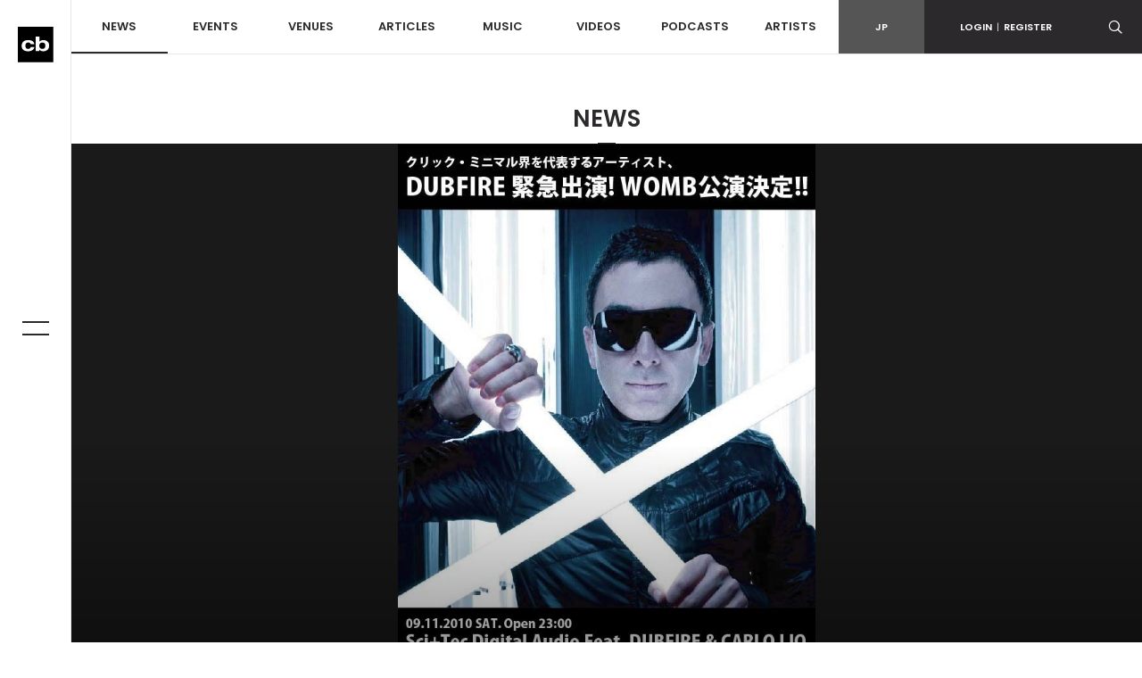

--- FILE ---
content_type: text/html; charset=UTF-8
request_url: https://clubberia.com/ja/news/1716-DUBFIRE-WOMB/
body_size: 9761
content:
<!DOCTYPE html>
<html lang="ja">

    <head prefix="og: http://ogp.me/ns# fb: http://ogp.me/ns/fb# article: http://ogp.me/ns/article#">
<!-- Google tag (gtag.js) -->
<script async src="https://www.googletagmanager.com/gtag/js?id=G-ZJ896ZTJH9"></script>

<script>
  window.dataLayer = window.dataLayer || [];
  function gtag(){dataLayer.push(arguments);}
  gtag('js', new Date());

  gtag('config', 'G-ZJ896ZTJH9');
</script>

        <meta charset="utf-8">
        <meta http-equiv="X-UA-Compatible" content="IE=edge">
        <meta name="viewport" content="width=device-width,initial-scale=1">
        <meta name="keywords" lang="ja" content="クラブ,イベント,パーティ,レイブ,ダンス,ミュージック,DJ,音楽,テクノ,ハウス,トランス,レゲエ,ヒップホップ,R＆B,HIPHOP,CLUB,MUSIC,EVENT,DANCE,RAVE">
        <meta name="description" lang="ja" content="今最も勢いのあるレーベルと言っても過言ではない&quot;SCI+TEC Digital Audio&quot;のパーティーが11日（土）に予定されていたが、レーベルを主宰する&quot;DUBFIRE&quot;が先週末のメタモルフ...">
        <meta name="copyright" content="© clubberia">
        <meta name="format-detection" content="telephone=no">
        <meta property="og:url" content="https://clubberia.com/ja/news/1716-DUBFIRE-WOMB/">
        <meta property="og:type" content="website">
        <meta property="og:title" content="DUBFIREがWOMBに緊急出演決定 | クラベリア">
        <meta property="og:description" content="今最も勢いのあるレーベルと言っても過言ではない"SCI+TEC Digital Audio"のパーティーが11日（土）に予定されていたが、レーベルを主宰する"DUBFIRE"が先週末のメタモルフ...">
        <meta property="og:image" content="https://clubberia.com/image/news/1716/1/1/1716.jpg">
        <meta property="og:locale" content="ja_JP">
        <meta property="fb:app_id" content="108381442539091">
        <meta property="fb:pages" content="111331592223725" />
        <meta property="twitter:card" content="summary_large_image">
        <meta property="twitter:site" content="@clubberia">
        <meta property="twitter:url" content="https://clubberia.com/ja/news/1716-DUBFIRE-WOMB/">
        <meta property="twitter:title" content="DUBFIREがWOMBに緊急出演決定 | クラベリア">
        <meta property="twitter:description" content="今最も勢いのあるレーベルと言っても過言ではない"SCI+TEC Digital Audio"のパーティーが11日（土）に予定されていたが、レーベルを主宰する"DUBFIRE"が先週末のメタモルフ...">
        <meta property="twitter:image" content="https://clubberia.com/image/news/1716/1/1/1716.jpg">
        <title>DUBFIREがWOMBに緊急出演決定 | clubberia クラベリア</title>
        <link rel="shortcut icon" href="/images/common/favicon.ico" />
        <link rel="apple-touch-icon" href="/images/common/apple-touch-icon.png" />
        <link href="https://fonts.googleapis.com/css?family=Poppins:300,400,500,600" rel="stylesheet">
        <link rel="stylesheet" href="/css/style.css?241129">
        <script src="/js/modernizr-custom.js"></script>
        <!-- Generated by Revive Adserver v4.0.2 -->
        <script type='text/javascript' src='https://ad.clubberia.com/www/delivery/spcjs.php?id=1&amp;target=_blank'></script>
                
<script>
(function(i,s,o,g,r,a,m){i['GoogleAnalyticsObject']=r;i[r]=i[r]||function(){
    (i[r].q=i[r].q||[]).push(arguments)},i[r].l=1*new Date();a=s.createElement(o),
    m=s.getElementsByTagName(o)[0];a.async=1;a.src=g;m.parentNode.insertBefore(a,m)
})(window,document,'script','https://www.google-analytics.com/analytics.js','ga');

ga('create', 'UA-1509112-1', 'auto');
ga('send', 'pageview');

</script>
        
<!-- Google Tag Manager -->
<script>(function(w,d,s,l,i){w[l]=w[l]||[];w[l].push({'gtm.start':
new Date().getTime(),event:'gtm.js'});var f=d.getElementsByTagName(s)[0],
j=d.createElement(s),dl=l!='dataLayer'?'&l='+l:'';j.async=true;j.src=
'https://www.googletagmanager.com/gtm.js?id='+i+dl;f.parentNode.insertBefore(j,f);
})(window,document,'script','dataLayer','GTM-KJ9TVHB');</script>
<!-- End Google Tag Manager -->
        
<script async src="//pagead2.googlesyndication.com/pagead/js/adsbygoogle.js"></script>
        <script async type="text/javascript" src="//asset.fwcdn2.com/js/embed-feed.js"></script>
    </head>
    <body id="top">
        
<!-- Google Tag Manager (noscript) -->
<noscript><iframe src="https://www.googletagmanager.com/ns.html?id=GTM-KJ9TVHB"
height="0" width="0" style="display:none;visibility:hidden"></iframe></noscript>
<!-- End Google Tag Manager (noscript) -->

        <div class="c-overlay c-overlay--wrapper"></div>

                <!------------------------- HEADER --------------------------->
        <!-- .header -->
        <header class="l-header">
            <div class="l-header-sp">
                <div class="l-header-sp__logo">
                    <a href="/ja/">
                        <img src="/images/common/logo_mark.svg" alt="clubberia" class="l-header-sp__logo-img" />
                    </a>
                </div>
                <div class="l-header-sp__toggle c-gnav-toggle c-gnav-toggle--sp js-gnavi-toggle-sp is-close">
                    <span class="c-gnav-toggle__bar c-gnav-toggle__bar--first"></span><span class="c-gnav-toggle__bar c-gnav-toggle__bar--second"></span>
                </div>
                <div class="l-header-sp__login">
                    <a href="javascript:void(0)" class="js-login-toggle"><span class="c-icon-login"></span></a>
                </div>
                <div class="l-header-sp__search">
                    <a href="javascript:void(0)" class="js-search-toggle"><span class="c-icon-search"></span></a>
                </div>
            </div>
            <div class="l-header-box">
                <div class="l-header__main">
                    <nav class="l-header-nav">
                        <ul class="l-header-nav__primary">
                            <li class="l-header-nav__item l-header-nav__item--primary"><a href="/ja/news/" class="is-current">NEWS</a></li>
                            <li class="l-header-nav__item l-header-nav__item--primary js-dd-trigger">
                                <a href="/ja/events/">EVENTS</a>
                                <div class="l-header-nav__trigger-sp js-dd-trigger-sp"><span class="c-icon-arrow-down"></span></div>
                                <div class="l-header-dd l-header-dd--nav">
                                    <ul class="l-header-nav__secondary">
                                        <li class="l-header-nav__item--secondary"><a href="/ja/events/pickup/">ピックアップ</a></li>
                                        <li class="l-header-nav__item--secondary"><a href="/ja/events/coupon/">クーポン</a></li>
                                        <li class="l-header-nav__item--secondary"><a href="/ja/events/tickets/">チケット</a></li>
                                        <li class="l-header-nav__item--secondary"><a href="/ja/venues/4964">ライブストリーミング</a></li>
                                    </ul>
                                </div>
                            </li>
                            <li class="l-header-nav__item l-header-nav__item--primary js-dd-trigger">
                                <a href="/ja/venues/">VENUES</a>
                                <div class="l-header-nav__trigger-sp js-dd-trigger-sp"><span class="c-icon-arrow-down"></span></div>
                                <div class="l-header-dd l-header-dd--nav">
                                    <ul class="l-header-nav__secondary">
                                        <li class="l-header-nav__item--secondary"><a href="/ja/venues/">全て</a></li>
                                        <li class="l-header-nav__item--secondary"><a href="/ja/venues/tokyo/">東京</a></li>
                                        <li class="l-header-nav__item--secondary"><a href="/ja/venues/kantou/">関東</a></li>
                                        <li class="l-header-nav__item--secondary"><a href="/ja/venues/kansai/">関西</a></li>
                                        <li class="l-header-nav__item--secondary"><a href="/ja/venues/toukai/">東海</a></li>
                                        <li class="l-header-nav__item--secondary"><a href="/ja/venues/hokkaido/">北海道</a></li>
                                        <li class="l-header-nav__item--secondary"><a href="/ja/venues/touhoku/">東北</a></li>
                                        <li class="l-header-nav__item--secondary"><a href="/ja/venues/koushinetsu/">甲信越</a></li>
                                        <li class="l-header-nav__item--secondary"><a href="/ja/venues/hokuriku/">北陸</a></li>
                                        <li class="l-header-nav__item--secondary"><a href="/ja/venues/chugoku-shikoku/">中国/四国</a></li>
                                        <li class="l-header-nav__item--secondary"><a href="/ja/venues/kyushu/">九州</a></li>
                                        <li class="l-header-nav__item--secondary"><a href="/ja/venues/okinawa/">沖縄</a></li>
                                    </ul>
                                </div>
                            </li>
                            <li class="l-header-nav__item l-header-nav__item--primary js-dd-trigger">
                                <a href="/ja/articles/">ARTICLES</a>
                                <div class="l-header-nav__trigger-sp js-dd-trigger-sp"><span class="c-icon-arrow-down"></span></div>
                                <div class="l-header-dd l-header-dd--nav">
                                    <ul class="l-header-nav__secondary">
                                        <li class="l-header-nav__item--secondary"><a href="/ja/reports/">REPORT</a></li>
                                        <li class="l-header-nav__item--secondary"><a href="/ja/interviews/">INTERVIEW</a></li>
                                        <li class="l-header-nav__item--secondary"><a href="/ja/features/">FEATURE</a></li>
                                        <li class="l-header-nav__item--secondary"><a href="/ja/bloggers/">BLOG</a></li>
                                    </ul>
                                </div>
                            </li>
                            <li class="l-header-nav__item l-header-nav__item--primary"><a href="/ja/musics/">MUSIC</a></li>
                            <li class="l-header-nav__item l-header-nav__item--primary"><a href="/ja/videos/">VIDEOS</a></li>
                            <li class="l-header-nav__item l-header-nav__item--primary"><a href="/ja/podcasts/">PODCASTS</a></li>
                            <li class="l-header-nav__item l-header-nav__item--primary"><a href="/ja/artists/">ARTISTS</a></li>
                        </ul>
                    </nav>
                </div>
                <div class="l-header__sub">
                    <div class="l-header-subnav">
                        <div class="l-header-subnav__item l-header-subnav__item--language is-active"><a href="/ja/">JP</a></div>

                        <div class="l-header-subnav__item l-header-subnav__item--login js-dd-trigger">
                                                    <a href="https://clubberia.com/ja/login/">LOGIN<span class="u-fw-200">|</span>REGISTER</a>
                                                    <div class="l-header-dd l-header-dd--nav">
                                <ul class="l-header-subnav__secondary">
                                                                        <li class="l-header-subnav__item--secondary"><a href="https://clubberia.com/ja/login/">ログイン</a></li>
                                    <li class="l-header-subnav__item--secondary"><a href="https://clubberia.com/ja/register/">新規会員登録</a></li>
                                                                    </ul>
                            </div>
                        </div>
                        <div class="l-header-subnav__item l-header-subnav__item--search">
                            <a href="javascript:void(0)" class="js-search-toggle"><span class="c-icon-search"></span></a>
                        </div>
                        <div class="l-header-subnav__item l-header-subnav__item--playerbtn">
                            <a href="javascript:void(0)" class="js-mplayer-trigger">
                                <div class="c-mplayer-toggle">
                                    <div class="c-mplayer-toggle__bar c-mplayer-toggle__bar--1"></div>
                                    <div class="c-mplayer-toggle__bar c-mplayer-toggle__bar--2"></div>
                                    <div class="c-mplayer-toggle__bar c-mplayer-toggle__bar--3"></div>
                                </div>
                            </a>
                        </div>
                    </div>
                    <div class="l-header__sns">
                        <li class="l-header__sns-item"><a href="https://twitter.com/clubberia" target="_blank"><span class="c-icon-twitter"></span></a></li>
                        <li class="l-header__sns-item"><a href="https://www.facebook.com/clubberia/" target="_blank"><span class="c-icon-facebook"></span></a></li>
                        <li class="l-header__sns-item"><a href="https://www.youtube.com/user/clubberiaTV" target="_blank"><span class="c-icon-youtube"></span></a></li>
                        <li class="l-header__sns-item"><a href="https://www.instagram.com/clubberia_japan/" target="_blank"><span class="c-icon-instagram"></span></a></li>
                    </div>
                </div>
            </div>
            <div class="l-header-search">
                <form action="/ja/search/" method="GET" class="js-search-form" name="default">                    <div class="c-search-form">
                        <div class="c-search-form__box">
                            <input name="keyword" class="c-search-form__input c-search-form__input--l" placeholder="検索ワードを入力" value="" />
                        </div>
                        <div class="c-search-form__button c-search-form__button--l"><span class="c-icon-search"></span>
                            <input type="submit" class="c-search-form__submit c-icon-search" value="">
                        </div>
                    </div>
                </form>            </div>
            <div class="l-header-login">
                <ul>
                                        <li><a href="https://clubberia.com/ja/login/">ログイン</a></li>
                    <li><a href="https://clubberia.com/ja/register/">新規会員登録</a></li>
                                    </ul>
            </div>
        </header>
        <!--/ .header -->
        <!------------------------- /HEADER --------------------------->
                <!------------------------- SIDE BAR --------------------------->
        <div class="l-sidebar">
            <div class="l-sidebar__logo">
                <a href="/ja/">
                    <img src="/images/common/logo_mark.svg" alt="clubberia" class="l-sidenav__logo-img" />
                </a>
            </div>
            <div class="c-gnav-toggle c-gnav-toggle--pc js-gnavi-toggle is-close">
                <span class="c-gnav-toggle__bar c-gnav-toggle__bar--first"></span><span class="c-gnav-toggle__bar c-gnav-toggle__bar--second"></span>
            </div>
        </div>
        <!------------------------- /SIDE BAR --------------------------->
                <!------------------------- GNAV --------------------------->
        <nav class="c-gnav">
            <div class="c-gnav__primary">
                <ul class="c-gnav__inner">
                    <li class="c-gnav__item c-gnav__item--primary"><a href="/ja/" class="c-gnav__menu">HOME</a></li>
                    <li class="c-gnav__item c-gnav__item--primary"><a href="/ja/news/" class="c-gnav__menu">NEWS</a></li>
                    <li class="c-gnav__item c-gnav__item--primary">
                        <a href="/ja/events/" class="c-gnav__menu js-gnav-trigger">EVENTS</a>
                        <div class="c-gnav__trigger js-gnav-trigger-sp"></div>
                        <div class="c-gnav__secondary">
                            <ul class="c-gnav__inner">
                                <li class="c-gnav__item c-gnav__item--secondary"><a href="/ja/events/pickup/" class="c-gnav__menu">ピックアップ</a></li>
                                <li class="c-gnav__item c-gnav__item--secondary"><a href="/ja/events/coupon/" class="c-gnav__menu">クーポン</a></li>
                                <li class="c-gnav__item c-gnav__item--secondary"><a href="/ja/events/tickets/" class="c-gnav__menu">チケット</a></li>
                                <li class="c-gnav__item c-gnav__item--secondary"><a href="/ja/venues/4964" class="c-gnav__menu">ライブストリーミング</a></li>
                            </ul>
                        </div>
                    </li>
                    <li class="c-gnav__item c-gnav__item--primary">
                        <a href="/ja/venues/" class="c-gnav__menu js-gnav-trigger">VENUES</a>
                        <div class="c-gnav__trigger js-gnav-trigger-sp"></div>
                        <div class="c-gnav__secondary">
                            <ul class="c-gnav__inner">
                                <li class="c-gnav__item c-gnav__item--secondary"><a href="/ja/events/pickup/" class="c-gnav__menu">ピックアップ</a></li>
                                <li class="c-gnav__item c-gnav__item--secondary"><a href="/ja/events/coupon/" class="c-gnav__menu">クーポン</a></li>
                                <li class="c-gnav__item c-gnav__item--secondary"><a href="/ja/events/tickets/" class="c-gnav__menu">チケット</a></li>
                                <li class="c-gnav__item c-gnav__item--secondary"><a href="/ja/venues/" class="c-gnav__menu">全て</a></li>
                                <li class="c-gnav__item c-gnav__item--secondary"><a href="/ja/venues/tokyo/" class="c-gnav__menu">東京</a></li>
                                <li class="c-gnav__item c-gnav__item--secondary"><a href="/ja/venues/kantou/" class="c-gnav__menu">関東</a></li>
                                <li class="c-gnav__item c-gnav__item--secondary"><a href="/ja/venues/kansai/" class="c-gnav__menu">関西</a></li>
                                <li class="c-gnav__item c-gnav__item--secondary"><a href="/ja/venues/tokai/" class="c-gnav__menu">東海</a></li>
                                <li class="c-gnav__item c-gnav__item--secondary"><a href="/ja/venues/hokkaido/" class="c-gnav__menu">北海道</a></li>
                                <li class="c-gnav__item c-gnav__item--secondary"><a href="/ja/venues/touhoku/" class="c-gnav__menu">東北</a></li>
                                <li class="c-gnav__item c-gnav__item--secondary"><a href="/ja/venues/koshinetsu/" class="c-gnav__menu">甲信越</a></li>
                                <li class="c-gnav__item c-gnav__item--secondary"><a href="/ja/venues/hokuriku/" class="c-gnav__menu">北陸</a></li>
                                <li class="c-gnav__item c-gnav__item--secondary"><a href="/ja/venues/chugoku-shikoku/" class="c-gnav__menu">中国/四国</a></li>
                                <li class="c-gnav__item c-gnav__item--secondary"><a href="/ja/venues/kyushu/" class="c-gnav__menu">九州</a></li>
                                <li class="c-gnav__item c-gnav__item--secondary"><a href="/ja/venues/okinawa/" class="c-gnav__menu">沖縄</a></li>
                            </ul>
                        </div>
                    </li>
                    <li class="c-gnav__item c-gnav__item--primary">
                        <a href="/ja/articles/" class="c-gnav__menu js-gnav-trigger">ARTICLES</a>
                        <div class="c-gnav__trigger js-gnav-trigger-sp"></div>
                        <div class="c-gnav__secondary">
                            <ul class="c-gnav__inner">
                                <li class="c-gnav__item c-gnav__item--secondary"><a href="/ja/reports/" class="c-gnav__menu">REPORT</a></li>
                                <li class="c-gnav__item c-gnav__item--secondary"><a href="/ja/interviews/" class="c-gnav__menu">INTERVIEW</a></li>
                                <li class="c-gnav__item c-gnav__item--secondary"><a href="/ja/features/" class="c-gnav__menu">FEATURE</a></li>
                                <li class="c-gnav__item c-gnav__item--secondary"><a href="/ja/bloggers/" class="c-gnav__menu">BLOG</a></li>
                            </ul>
                        </div>
                    </li>
                    <li class="c-gnav__item c-gnav__item--primary"><a href="/ja/musics/" class="c-gnav__menu">MUSIC</a></li>
                    <li class="c-gnav__item c-gnav__item--primary"><a href="/ja/videos/" class="c-gnav__menu">VIDEOS</a></li>
                    <li class="c-gnav__item c-gnav__item--primary"><a href="/ja/podcasts/" class="c-gnav__menu">PODCASTS</a></li>
                    <li class="c-gnav__item c-gnav__item--primary"><a href="/ja/artists/" class="c-gnav__menu">ARTISTS</a></li>
                </ul>
            </div>

            <div class="c-gnav__footer">
                <div class="c-gnav__footer-sub">
                    <div class="c-gnav__login">
                                            <a href="https://clubberia.com/ja/login/">LOGIN<span class="u-fw-200">|</span>REGISTER</a>
                                        </div>
                    <ul class="c-gnav__language">
                        <li class="c-gnav__language-item is-active">
                            <a href="/ja/">JP</a>
                        </li>
                    </ul>
                </div>
                <div class="c-gnav__search">
                    <form action="/ja/search/" method="GET" class="js-search-form" name="default">                        <div class="c-search-form">
                            <div class="c-search-form__box">
                                <input name="keyword" class="c-search-form__input" placeholder="検索ワードを入力" value="" />
                            </div>
                            <div class="c-search-form__button"><span class="c-icon-search"></span>
                                <input type="submit" class="c-search-form__submit c-icon-search" value="">
                            </div>
                        </div>
                    </form>                </div>
                <ul class="c-gnav__sns">
                    <li class="c-gnav__sns-item"><a href="https://twitter.com/clubberia" target="_blank"><span class="c-icon-twitter"></span></a></li>
                    <li class="c-gnav__sns-item"><a href="https://www.facebook.com/clubberia/" target="_blank"><span class="c-icon-facebook"></span></a></li>
                    <li class="c-gnav__sns-item"><a href="https://www.youtube.com/user/clubberiaTV" target="_blank"><span class="c-icon-youtube"></span></a></li>
                    <li class="c-gnav__sns-item"><a href="https://www.instagram.com/clubberia_japan/" target="_blank"><span class="c-icon-instagram"></span></a></li>
                </ul>
            </div>
        </nav>
        <!------------------------- /GNAV --------------------------->
        <!-- .l-wrapper -->
        <div class="l-wrapper">

            <!------------------------- MAIN --------------------------->
            <main class="l-content is-news">

                <div class="l-content__heading">NEWS</div>

                

















                <!-- .l-content__wrap-->
                <div class="l-content__wrap js-infinite" data-url="https://clubberia.com/ja/news/1716-DUBFIRE-WOMB/" data-old_url="http://clubberia.com/ja/news/1716-DUBFIRE-WOMB/">

                    <!-- .l-content__header-->
                    <div class="l-content__header">
                        <div class="l-content-kv is-onscreen">
                            <a href="/ja/news/1716-DUBFIRE-WOMB/">
                                <div class="l-content-kv__img"><img src="/image/news/1716/1/1/1716.jpg" alt="DUBFIREがWOMBに緊急出演決定" class="u-img-fit"></div>
                            </a>
                        </div>
                    </div>

                    <!--/ .l-content__header -->


                    <!-- .l-content__body -->
                    <div class="l-content__body">

                        <section class="c-section c-section--detail">
                            <div class="l-container">

                                <div class="l-row">
                                    <!-- .l-content__main  -->
                                    <div class="l-content__main">

                                        <article class="c-article">
                                            <div class="c-article__header">
                                                <h1 class="c-article__heading">DUBFIREがWOMBに緊急出演決定</h1>
                                                <div class="c-article-meta">
                                                    <time class="c-article-meta__item c-article-meta__item--time">2010.09.06</time>
                                                    <div class="c-article-meta__item c-article-meta__item--textby">TEXT&nbsp;BY:&nbsp;<span>yanma</span></div>                                                </div>

                                                <div class="c-share">
    <!--div class="c-share__count">
        <div class="c-share__num">0</div>
        Shares
    </div-->
    <ul class="c-share__btns">
        <li class="c-share__item c-share__item--facebook"><a href="https://www.facebook.com/sharer.php?u=https%3A%2F%2Fclubberia.com%2Fja%2Fnews%2F1716-DUBFIRE-WOMB%2F&t=DUBFIRE%E3%81%8CWOMB%E3%81%AB%E7%B7%8A%E6%80%A5%E5%87%BA%E6%BC%94%E6%B1%BA%E5%AE%9A%20%7C%20%E3%82%AF%E3%83%A9%E3%83%99%E3%83%AA%E3%82%A2" onclick="window.open(this.href, 'FBwindow', 'width=650, height=450, menubar=no, toolbar=no, scrollbars=yes'); return false;"><span class="c-icon-facebook"></span><span class="c-share__text">Facebook</span></a></li>
        <li class="c-share__item c-share__item--twitter"><a href="https://twitter.com/share?url=https%3A%2F%2Fclubberia.com%2Fja%2Fnews%2F1716-DUBFIRE-WOMB%2F&text=DUBFIRE%E3%81%8CWOMB%E3%81%AB%E7%B7%8A%E6%80%A5%E5%87%BA%E6%BC%94%E6%B1%BA%E5%AE%9A%20%7C%20%E3%82%AF%E3%83%A9%E3%83%99%E3%83%AA%E3%82%A2&via=clubberia" onclick="window.open(this.href, 'Twindow', 'width=650, height=450, menubar=no, toolbar=no, scrollbars=yes'); return false;"><span class="c-icon-twitter"></span><span class="c-share__text">Twitter</span></a></li>
        <!--li class="c-share__item c-share__item--gplus"><a href="https://plus.google.com/share?url=https%3A%2F%2Fclubberia.com%2Fja%2Fnews%2F1716-DUBFIRE-WOMB%2F" onclick="window.open(this.href, 'Gwindow', 'width=650, height=450, menubar=no, toolbar=no, scrollbars=yes'); return false;"><span class="c-icon-gplus"></span><span class="c-share__text">google</span></a></li>
        <li class="c-share__item c-share__item--line"><a href="https://line.me/R/msg/text/?DUBFIRE%E3%81%8CWOMB%E3%81%AB%E7%B7%8A%E6%80%A5%E5%87%BA%E6%BC%94%E6%B1%BA%E5%AE%9A%20%7C%20%E3%82%AF%E3%83%A9%E3%83%99%E3%83%AA%E3%82%A2%20https%3A%2F%2Fclubberia.com%2Fja%2Fnews%2F1716-DUBFIRE-WOMB%2F" ><span class="c-icon-line"></span><span class="c-share__text">Line</span></a></li-->
    </ul>

</div>                                            </div>


                                            <div class="c-article__body">
                                                <p>今最も勢いのあるレーベルと言っても過言ではない"SCI+TEC Digital Audio"のパーティーが11日（土）に予定されていたが、レーベルを主宰する"DUBFIRE"が先週末のメタモルフォーゼでのパフォーマンスから1週間、WOMBに緊急出演することが決定した。メタモルフォーゼでのプレイも好評だっただけに、嬉しい追加公演となった。<br />そしてさらに"SCI+TEC Digital Audio"より、トロントのミュージックカルチャーをリードするCARLO LIOの初来日も決定している。"DUBFIRE"が現在1番プッシュしている彼は、レーベル"RAWTHENTIC MUSIC"のオーナーとしても活躍している。音楽を自由自在に操る奇術師とも言われるCARLO LIOのプレイも是非この機会に体感してほしい。詳細は下記のとおり。<br /><br /><br />「Sci+Tec Digital Audio Feat. DUBFIRE &amp; CARLO LIO」<br /><br />開催日：9月11日(土)<br />場所 : 渋谷WOMB<br />料金：当日：4,000円, W/F：3,500円, WOMB MEMBER：3,000円<br />出演者：DUBFIRE(SCI+TEC), CARLO LIO(SCI+TEC), AKR, HARRY, RYOTA ARAI, TAKAKI SUZUKI, JT-ZUN, and more<br /><br />■WOMB<br /><a href="http://www.womb.co.jp/#/womb/2010/09/11/scitec-digital-audio-feat-carlo-lio.html">http://www.womb.co.jp/#/womb/2010/09/11/scitec-digital-audio-feat-carlo-lio.html</a></p><img src="http://dpk33p7o33f9s.cloudfront.net/26HD931283752954.jpg" class="u-img-responsive" />
                                            </div>

                                                                                        <div class="p-photo-gallery">
                                                <div class="js-photo-gallery">
                                                                                                        <a href="//dpk33p7o33f9s.cloudfront.net/26HD931283752954.jpg" class="p-photo-gallery__item"><img src="//dpk33p7o33f9s.cloudfront.net/26HD931283752954.jpg" alt="" class="u-img-responsive"></a>
                                                                                                    </div>
                                            </div>
                                            
                                            <div class="c-share">
    <!--div class="c-share__count">
        <div class="c-share__num">0</div>
        Shares
    </div-->
    <ul class="c-share__btns">
        <li class="c-share__item c-share__item--facebook"><a href="https://www.facebook.com/sharer.php?u=https%3A%2F%2Fclubberia.com%2Fja%2Fnews%2F1716-DUBFIRE-WOMB%2F&t=DUBFIRE%E3%81%8CWOMB%E3%81%AB%E7%B7%8A%E6%80%A5%E5%87%BA%E6%BC%94%E6%B1%BA%E5%AE%9A%20%7C%20%E3%82%AF%E3%83%A9%E3%83%99%E3%83%AA%E3%82%A2" onclick="window.open(this.href, 'FBwindow', 'width=650, height=450, menubar=no, toolbar=no, scrollbars=yes'); return false;"><span class="c-icon-facebook"></span><span class="c-share__text">Facebook</span></a></li>
        <li class="c-share__item c-share__item--twitter"><a href="https://twitter.com/share?url=https%3A%2F%2Fclubberia.com%2Fja%2Fnews%2F1716-DUBFIRE-WOMB%2F&text=DUBFIRE%E3%81%8CWOMB%E3%81%AB%E7%B7%8A%E6%80%A5%E5%87%BA%E6%BC%94%E6%B1%BA%E5%AE%9A%20%7C%20%E3%82%AF%E3%83%A9%E3%83%99%E3%83%AA%E3%82%A2&via=clubberia" onclick="window.open(this.href, 'Twindow', 'width=650, height=450, menubar=no, toolbar=no, scrollbars=yes'); return false;"><span class="c-icon-twitter"></span><span class="c-share__text">Twitter</span></a></li>
        <!--li class="c-share__item c-share__item--gplus"><a href="https://plus.google.com/share?url=https%3A%2F%2Fclubberia.com%2Fja%2Fnews%2F1716-DUBFIRE-WOMB%2F" onclick="window.open(this.href, 'Gwindow', 'width=650, height=450, menubar=no, toolbar=no, scrollbars=yes'); return false;"><span class="c-icon-gplus"></span><span class="c-share__text">google</span></a></li>
        <li class="c-share__item c-share__item--line"><a href="https://line.me/R/msg/text/?DUBFIRE%E3%81%8CWOMB%E3%81%AB%E7%B7%8A%E6%80%A5%E5%87%BA%E6%BC%94%E6%B1%BA%E5%AE%9A%20%7C%20%E3%82%AF%E3%83%A9%E3%83%99%E3%83%AA%E3%82%A2%20https%3A%2F%2Fclubberia.com%2Fja%2Fnews%2F1716-DUBFIRE-WOMB%2F" ><span class="c-icon-line"></span><span class="c-share__text">Line</span></a></li-->
    </ul>

</div>                                        </article>

                                        <section class="c-section c-section--related">
        <div class="c-related">
        <h3 class="c-related__heading">ARTISTS</h3>
        <div class="l-row">
                        <article class="c-post l-col-xs-12 l-col-sm-6 l-col-md-4">
                <div class="c-post__frame">
                    <div class="c-post__image">
                        <a href="/ja/artists/2310-DUBFIRE/">
                            <img src="/image/artist/2310/2/1/2310.jpg" alt="DUBFIRE">
                            <div class="c-post__viewmore">
                                <span class="c-post__viewmore-text">VIEW<br>MORE</span>
                                <div class="c-post-border c-post-border--top"></div>
                                <div class="c-post-border c-post-border--left"></div>
                                <div class="c-post-border c-post-border--right"></div>
                                <div class="c-post-border c-post-border--bottom"></div>
                            </div>
                            <div class="c-post__overlay c-overlay"></div>
                        </a>
                    </div>
                    <div class="c-post__body">
                        <a href="/ja/artists/2310-DUBFIRE/">
                            <h3 class="c-post__title">DUBFIRE</h3>
                            <h4 class="c-post__subtitle">SCI + TEC Digital Audio</h4>
                        </a>
                    </div>
                                    </div>
            </article>
                    </div>
    </div>
    
    
    
    
    
    
        <div class="c-related">
        <h3 class="c-related__heading">VENUES</h3>
        <div class="l-row">
                        <article class="c-post l-col-xs-12 l-col-sm-6 l-col-md-4">
                <div class="c-post__frame">
                    <div class="c-post__image">
                        <a href="/ja/venues/62-WOMB/">
                            <img src="/image/venue/62/2/1/62.jpg" alt="">
                            <div class="c-post__viewmore">
                                <span class="c-post__viewmore-text">VIEW<br>MORE</span>
                                <div class="c-post-border c-post-border--top"></div>
                                <div class="c-post-border c-post-border--left"></div>
                                <div class="c-post-border c-post-border--right"></div>
                                <div class="c-post-border c-post-border--bottom"></div>
                            </div>
                            <div class="c-post__overlay c-overlay"></div>
                            <!--<div class="c-post__opentoday">OPEN TODAY</div>-->
                        </a>
                    </div>
                    <div class="c-post__body">
                        <a href="/ja/venues/62-WOMB/">
                            <h3 class="c-post__title">WOMB</h3>
                            <p class="c-post__text">東京都渋谷区円山町2-16</p>
                        </a>
                    </div>
                    <div class="c-post__foot">
                        <div class="c-post__schedule">
                            <div class="c-post__schedule-btn"><a href="/ja/venues/62-WOMB/#schedule" target="_blank">EVENT SCHEDULE&nbsp;<span class="c-icon-arrow-right"></span></a></div>
                            <div class="c-post__schedule-rss"><a href="/ja/venues/62-WOMB/rss.xml" target="_blank"><span class="c-icon-rss"></span></a></div>
                        </div>
                    </div>
                </div>
            </article>
                    </div>
    </div>
    </section>
                                    </div>
                                    <!-- /.l-content__main  -->


                                    <!-- .l-content__side  -->
                                    <div class="l-content__side">
                                        <div class="c-date">
                                            <div class="c-date__day">24</div>
                                            <div class="c-date__dayofweek">JAN</div>
                                        </div>

                                        

<div class="c-ranking">
    <div class="c-ranking__header">
        <h2 class="c-ranking__heading">RANKING</h2>
        <ul class="c-ranking__switcher js-ranking-nav">
                        <li class="c-ranking__switcher-item"><span>WEEKLY</span></li>
                        <li class="c-ranking__switcher-item"><span>MONTHLY</span></li>
                        <li class="c-ranking__switcher-item"><span>ALL</span></li>
                    </ul>
    </div>

    <div class="c-ranking__body js-ranking">
                <div class="c-ranking__slide">
                        <article class="c-ranking__item">
                <a href="/ja/news/11907-Bandcamp-AI/" class="c-ranking__frame">
                    <div class="c-ranking__image">
                        <img src="/image/news/11907/2/1/11907.png" alt="​Bandcamp、生成AI音楽を全面禁止｜人間によるクリエイティビティ保護を宣言">
                        <div class="c-ranking__rank">1</div>
                    </div>
                    <div class="c-ranking__inner">
                        <h3 class="c-ranking__title">​Bandcamp、生成AI音楽を全面禁止｜人間によるクリエイティビティ保護を宣言</h3>
                    </div>
                </a>
            </article>
                        <article class="c-ranking__item">
                <a href="/ja/news/11908-AlphaTheta-RMX-IGNITE-1-28-RMX-1000-10/" class="c-ranking__frame">
                    <div class="c-ranking__image">
                        <img src="/image/news/11908/2/1/11908.jpeg" alt="AlphaTheta新世代エフェクター「RMX-IGNITE」1月28日発売｜「RMX-1000」から10年超の大幅刷新
">
                        <div class="c-ranking__rank">2</div>
                    </div>
                    <div class="c-ranking__inner">
                        <h3 class="c-ranking__title">AlphaTheta新世代エフェクター「RMX-IGNITE」1月28日発売｜「RMX-1000」から10年超の大幅刷新
</h3>
                    </div>
                </a>
            </article>
                        <article class="c-ranking__item">
                <a href="/ja/news/11905-Rainbow-Disco-Club-2026-4-17-19-Floating-Points-Helena-Hauff-DJ-Nobu/" class="c-ranking__frame">
                    <div class="c-ranking__image">
                        <img src="/image/news/11905/2/1/11905.jpeg" alt="「Rainbow Disco Club 2026」4月17日〜19日開催｜Floating Points、Helena Hauff、Jonny Rockら豪華ラインナップ＆日割り発表">
                        <div class="c-ranking__rank">3</div>
                    </div>
                    <div class="c-ranking__inner">
                        <h3 class="c-ranking__title">「Rainbow Disco Club 2026」4月17日〜19日開催｜Floating Points、Helena Hauff、Jonny Rockら豪華ラインナップ＆日割り発表</h3>
                    </div>
                </a>
            </article>
                        <article class="c-ranking__item">
                <a href="/ja/news/11909-LIQUIDROOM-74-KEN-ISHII-CD-2-27/" class="c-ranking__frame">
                    <div class="c-ranking__image">
                        <img src="/image/news/11909/2/1/11909.png" alt="LIQUIDROOM新企画「74分の体験」始動｜第一弾はKEN ISHII、ミックスCD文化を再現する新シリーズ2月27日開催
">
                        <div class="c-ranking__rank">4</div>
                    </div>
                    <div class="c-ranking__inner">
                        <h3 class="c-ranking__title">LIQUIDROOM新企画「74分の体験」始動｜第一弾はKEN ISHII、ミックスCD文化を再現する新シリーズ2月27日開催
</h3>
                    </div>
                </a>
            </article>
                        <article class="c-ranking__item">
                <a href="/ja/news/11904-WOMB-NEW-YEAR-COUNTDOWN-TO-2026-1-Craig-Richards-DJ-Masda-DJ-Tennis-Ed-Rush/" class="c-ranking__frame">
                    <div class="c-ranking__image">
                        <img src="/image/news/11904/2/1/11904.jpeg" alt="渋谷WOMB「NEW YEAR COUNTDOWN TO 2026」開催＆新年1月の注目イベント発表｜Craig Richards、DJ Masda、DJ Tennis、Ed Rushら豪華ラインナップ">
                        <div class="c-ranking__rank">5</div>
                    </div>
                    <div class="c-ranking__inner">
                        <h3 class="c-ranking__title">渋谷WOMB「NEW YEAR COUNTDOWN TO 2026」開催＆新年1月の注目イベント発表｜Craig Richards、DJ Masda、DJ Tennis、Ed Rushら豪華ラインナップ</h3>
                    </div>
                </a>
            </article>
                    </div>
                <div class="c-ranking__slide">
                        <article class="c-ranking__item">
                <a href="/ja/news/11907-Bandcamp-AI/" class="c-ranking__frame">
                    <div class="c-ranking__image">
                        <img src="/image/news/11907/2/1/11907.png" alt="​Bandcamp、生成AI音楽を全面禁止｜人間によるクリエイティビティ保護を宣言">
                        <div class="c-ranking__rank">1</div>
                    </div>
                    <div class="c-ranking__inner">
                        <h3 class="c-ranking__title">​Bandcamp、生成AI音楽を全面禁止｜人間によるクリエイティビティ保護を宣言</h3>
                    </div>
                </a>
            </article>
                        <article class="c-ranking__item">
                <a href="/ja/news/11904-WOMB-NEW-YEAR-COUNTDOWN-TO-2026-1-Craig-Richards-DJ-Masda-DJ-Tennis-Ed-Rush/" class="c-ranking__frame">
                    <div class="c-ranking__image">
                        <img src="/image/news/11904/2/1/11904.jpeg" alt="渋谷WOMB「NEW YEAR COUNTDOWN TO 2026」開催＆新年1月の注目イベント発表｜Craig Richards、DJ Masda、DJ Tennis、Ed Rushら豪華ラインナップ">
                        <div class="c-ranking__rank">2</div>
                    </div>
                    <div class="c-ranking__inner">
                        <h3 class="c-ranking__title">渋谷WOMB「NEW YEAR COUNTDOWN TO 2026」開催＆新年1月の注目イベント発表｜Craig Richards、DJ Masda、DJ Tennis、Ed Rushら豪華ラインナップ</h3>
                    </div>
                </a>
            </article>
                        <article class="c-ranking__item">
                <a href="/ja/news/11903-2025-CDJ-3000X-vs-CDJ-2000NXS2-CDJ/" class="c-ranking__frame">
                    <div class="c-ranking__image">
                        <img src="/image/news/11903/2/1/11903.jpeg" alt="【2025年最新】CDJ-3000X vs CDJ-2000NXS2 徹底比較！新世代CDJの実力とは？">
                        <div class="c-ranking__rank">3</div>
                    </div>
                    <div class="c-ranking__inner">
                        <h3 class="c-ranking__title">【2025年最新】CDJ-3000X vs CDJ-2000NXS2 徹底比較！新世代CDJの実力とは？</h3>
                    </div>
                </a>
            </article>
                        <article class="c-ranking__item">
                <a href="/ja/news/11901-WOMB-Z-MARUYAMA-12-5/" class="c-ranking__frame">
                    <div class="c-ranking__image">
                        <img src="/image/news/11901/2/1/11901.jpeg" alt="WOMB新店舗「Z MARUYAMA」12月5日オープン｜本格サウンドシステム搭載のクラブが誕生">
                        <div class="c-ranking__rank">4</div>
                    </div>
                    <div class="c-ranking__inner">
                        <h3 class="c-ranking__title">WOMB新店舗「Z MARUYAMA」12月5日オープン｜本格サウンドシステム搭載のクラブが誕生</h3>
                    </div>
                </a>
            </article>
                        <article class="c-ranking__item">
                <a href="/ja/news/11905-Rainbow-Disco-Club-2026-4-17-19-Floating-Points-Helena-Hauff-DJ-Nobu/" class="c-ranking__frame">
                    <div class="c-ranking__image">
                        <img src="/image/news/11905/2/1/11905.jpeg" alt="「Rainbow Disco Club 2026」4月17日〜19日開催｜Floating Points、Helena Hauff、Jonny Rockら豪華ラインナップ＆日割り発表">
                        <div class="c-ranking__rank">5</div>
                    </div>
                    <div class="c-ranking__inner">
                        <h3 class="c-ranking__title">「Rainbow Disco Club 2026」4月17日〜19日開催｜Floating Points、Helena Hauff、Jonny Rockら豪華ラインナップ＆日割り発表</h3>
                    </div>
                </a>
            </article>
                    </div>
                <div class="c-ranking__slide">
                        <article class="c-ranking__item">
                <a href="/ja/news/10829-shibuya-club-2024/" class="c-ranking__frame">
                    <div class="c-ranking__image">
                        <img src="/image/news/10829/2/1/10829.jpeg" alt="クラベリア編集部が選ぶ、渋谷のおすすめクラブ10選【2024年最新】">
                        <div class="c-ranking__rank">1</div>
                    </div>
                    <div class="c-ranking__inner">
                        <h3 class="c-ranking__title">クラベリア編集部が選ぶ、渋谷のおすすめクラブ10選【2024年最新】</h3>
                    </div>
                </a>
            </article>
                        <article class="c-ranking__item">
                <a href="/ja/news/10296-DJ/" class="c-ranking__frame">
                    <div class="c-ranking__image">
                        <img src="/image/news/10296/2/1/10296.jpeg" alt="ニュージーランドの新首相は元DJ!?">
                        <div class="c-ranking__rank">2</div>
                    </div>
                    <div class="c-ranking__inner">
                        <h3 class="c-ranking__title">ニュージーランドの新首相は元DJ!?</h3>
                    </div>
                </a>
            </article>
                        <article class="c-ranking__item">
                <a href="/ja/news/10144-1-OAK-TOKYO/" class="c-ranking__frame">
                    <div class="c-ranking__image">
                        <img src="/image/news/10144/2/1/10144.png" alt="セレブ御用達、ニューヨークのクラブが日本上陸！ 「1 OAK TOKYO」六本木にオープン">
                        <div class="c-ranking__rank">3</div>
                    </div>
                    <div class="c-ranking__inner">
                        <h3 class="c-ranking__title">セレブ御用達、ニューヨークのクラブが日本上陸！ 「1 OAK TOKYO」六本木にオープン</h3>
                    </div>
                </a>
            </article>
                        <article class="c-ranking__item">
                <a href="/ja/news/10456-IKEA-DJ/" class="c-ranking__frame">
                    <div class="c-ranking__image">
                        <img src="/image/news/10456/2/1/10456.jpeg" alt="IKEAがDJ用の家具や製品を開発中！音楽産業に参戦することを発表">
                        <div class="c-ranking__rank">4</div>
                    </div>
                    <div class="c-ranking__inner">
                        <h3 class="c-ranking__title">IKEAがDJ用の家具や製品を開発中！音楽産業に参戦することを発表</h3>
                    </div>
                </a>
            </article>
                        <article class="c-ranking__item">
                <a href="/ja/interviews/826-DJ-Aoyama-ZERO/" class="c-ranking__frame">
                    <div class="c-ranking__image">
                        <img src="/image/interview/826/2/1/826.jpeg" alt="レコードのためのDJブース 
Aoyama ZEROのこだわり">
                        <div class="c-ranking__rank">5</div>
                    </div>
                    <div class="c-ranking__inner">
                        <h3 class="c-ranking__title">レコードのためのDJブース<br/>
Aoyama ZEROのこだわり</h3>
                    </div>
                </a>
            </article>
                    </div>
            </div>
</div>


<!--div class="c-ranking spo-block">
<iframe src="https://open.spotify.com/embed/playlist/6dpNfXyhhblwXxsMef2y1U?theme=0" width="100%" height="380" frameborder="0" allowtransparency="true" allow="encrypted-media"></iframe>
</div-->

                                        
















<ins data-revive-zoneid="3" data-revive-id="4d1919dee9d46a047857fc73433dcded"></ins>

<script async src="//ad.clubberia.com/www/delivery/asyncjs.php"></script>







<!--

<script async src="//pagead2.googlesyndication.com/pagead/js/adsbygoogle.js"></script>

<ins class="adsbygoogle"
     style="display:block"
     data-ad-client="ca-pub-1038321017396851"
     data-ad-slot="8774732976"
     data-ad-format="auto"
     data-full-width-responsive="true"></ins>

<script>
(adsbygoogle = window.adsbygoogle || []).push({});
</script>

-->





                                    </div>
                                    <!-- /.l-content__side  -->

                                </div>
                            </div>
                        </section>
                    </div>
                    <!--/ .l-content__body -->

                    















<div class="l-container">
    <div class="c-banner c-banner--footer">
<ins class="adsbygoogle"
     style="display:block"
     data-ad-client="ca-pub-1038321017396851"
     data-ad-slot="8774732976"
     data-ad-format="auto"></ins>

<script>
(adsbygoogle = window.adsbygoogle || []).push({});
</script>

    </div>
</div>

                </div>
                <!--/ .l-content__wrap -->

                <div class="c-pager js-pagination">
                                        <div class="c-pager__item c-pager__item--prev">
                        <a href="/ja/news/1717-THE-LABYRINTH-2010/">
                            <div class="c-pager__arrow"><span class="c-icon-arrow-left"></span></div>
                            <div class="c-pager__arrow-text c-pager__arrow-text--prev">PREV</div>
                            <div class="c-pager__thumb"><div class="c-pager__image"><img src="/image/news/1717/2/1/1717.jpg" alt="THE LABYRINTH 2010 スペシャルビデオインタビュー公開"></div></div>
                            <div class="c-pager__title">THE LABYRINTH 2010 スペシャルビデオインタビュー公開</div>
                        </a>
                    </div>
                                                            <div class="c-pager__item c-pager__item--next">
                        <a href="/ja/news/1715-500-1000-10/" class="js-pagination__next">
                            <div class="c-pager__arrow"><span class="c-icon-arrow-right"></span></div>
                            <div class="c-pager__arrow-text c-pager__arrow-text--next">NEXT</div>
                            <div class="c-pager__thumb"><div class="c-pager__image"><img src="/image/news/1715/2/1/1715.jpg" alt="総勢500組1000名様をイベントへご招待。10周年記念プレゼントキャンペーンをスタート"></div></div>
                            <div class="c-pager__title">総勢500組1000名様をイベントへご招待。10周年記念プレゼントキャンペーンをスタート</div>
                        </a>
                    </div>
                                    </div>
                
                

                <div class="c-loader">
                    <div class="c-loader__item"></div>
                </div>
                
                

            </main>
            <!------------------------- /MAIN --------------------------->
            
            


                        <!------------------------- FOOTER --------------------------->
            <footer class="l-footer">
               <div class="l-footer__top">
                   <div class="l-footer__logo">
                       <a href="/ja/"><img src="/images/common/logo_white.svg" alt="clubberia"></a>
                   </div>
                   <nav class="l-footer-nav">
                       <ul class="l-footer-nav__inner">
                           <li class="l-footer-nav__item"><a href="/ja/terms/">利用規約</a></li>
                           <li class="l-footer-nav__item"><a href="/ja/privacy/">プライバシーポリシー</a></li>
                           <li class="l-footer-nav__item"><a href="/ja/contact/">お問い合わせ</a></li>
                           <li class="l-footer-nav__item"><a href="http://clubberia.jp/">会社概要</a></li>
                           <li class="l-footer-nav__item"><a href="https://admin.iflyer.tv/apex/support/?cid=19">チケットサポート</a></li>
                       </ul>
                   </nav>
               </div>
                <div class="l-footer__bottom">
                    <div class="l-footer-sns">
                        <ul class="l-footer-sns__inner">
                            <li class="l-footer-sns__item"><a href="https://twitter.com/clubberia" target="_blank"><span class="c-icon-twitter"></span></a></li>
                            <li class="l-footer-sns__item"><a href="https://www.facebook.com/clubberia/" target="_blank"><span class="c-icon-facebook"></span></a></li>
                            <li class="l-footer-sns__item"><a href="https://www.youtube.com/user/clubberiaTV" target="_blank"><span class="c-icon-youtube"></span></a></li>
                            <li class="l-footer-sns__item"><a href="https://www.instagram.com/clubberia_japan/" target="_blank"><span class="c-icon-instagram"></span></a></li>
                        </ul>
                    </div>
                    <div class="l-footer-copyright">Copyright ©Clubberia All rights reserved.</div>
                </div>
            </footer>
            <!------------------------- /FOOTER --------------------------->

            <div class="c-pagetop">
                <a href="#top" class="js-scroll"><span class="c-icon-arrow-up"></span></a>
            </div>
        </div>
        <!-- /.l-wrapper -->

                <script src="/js/jquery-3.1.1.min.js"></script>
        <!--<script src="/js/jquery-migrate-3.0.0.min.js"></script>-->
        <script src="/js/plugin.js"></script>
        <script src="/js/jquery.scrollify.min.js"></script>
        <script src="https://maps.googleapis.com/maps/api/js?key=AIzaSyCKsDj7zCREWh3_9ZrE-uqSu5q5GLjqoFY"></script>
        <script src="/js/jquery.gmap3.js"></script>
        <script src="https://www.youtube.com/iframe_api"></script>
        <script src="/js/ajaxzip3.js"></script>
        <link rel="stylesheet" href="/js/fancybox/jquery.fancybox.css" media="all" />
        <script type="text/javascript" src="/js/fancybox/jquery.fancybox.pack.js"></script>
        <link rel="stylesheet" href="/js/jquery.timepicker.css" media="all" />
        <script type="text/javascript" src="/js/jquery.timepicker.min.js"></script>
        <script src="/js/main.js"></script>
        <script src="/js/socialcount.js"></script>
        <div class="iftv-helper" style="display: none"></div>
        <div id="iflyer-root"></div>
        <div id="APEX-root"></div>
        <div class="apex-helper" style="display: none"></div>
        
        <!-- <script>
        !function(d,s,id){var
        Js,fjs=d.getElementsByTagName(s)[0];if(!d.getElementById(id)){js=d.createElement(s);js.id=id;js.src="https://zaiko.iflyer.tv/widgets/all.js.php";fjs.parentNode.insertBefore(js,fjs);}}(document,"script","APEX-jssdk");
        </script> -->
	<script>
	!function(d,s,id){var Js,fjs=d.getElementsByTagName(s)[0];if(!d.getElementById(id)){js=d.createElement(s);js.id=id;js.src="https://t1.zkocdn.net/build/offsite/widget_new.js";fjs.parentNode.insertBefore(js,fjs);}}(document,"script","ZAIKO-jssdk");
	</script>

        <script>
        /*!function(d,s,id){var
        Js,fjs=d.getElementsByTagName(s)[0];if(!d.getElementById(id)){js=d.createElement(s);js.id=id;js.src="https://widgets.iflyer.tv/all.js";fjs.parentNode.insertBefore(js,fjs);}}(document,"script","iflyer-jssdk");*/
        </script>
        
        
        <script>
        <!--
        $(document).ready(function() {
            get_social_count("http://clubberia.com/ja/news/1716-DUBFIRE-WOMB/", ".c-share__num");
        });
        -->
        </script>
        

        
        <script type="text/javascript">
        <!--
        $(document).ready(function() {
            $(".favorite_btn").click(function() {


                if (confirm("お気に入り機能をご利用になるにはログインが必要です。")) {

                    window.location.href = "https://clubberia.com/ja/login/";

                }


                return false;
            });
        });
        -->
        </script>
        

<!--iFLYERCODE:START-->

<script>
    if(typeof(runPage)!=='undefined'){
        runPage();
    }
</script>

<!--iFLYERCODE:END-->
    </body>
</html>

--- FILE ---
content_type: text/html; charset=utf-8
request_url: https://www.google.com/recaptcha/api2/aframe
body_size: 268
content:
<!DOCTYPE HTML><html><head><meta http-equiv="content-type" content="text/html; charset=UTF-8"></head><body><script nonce="EY3ZceYQw-QIpkyfQ9zRtw">/** Anti-fraud and anti-abuse applications only. See google.com/recaptcha */ try{var clients={'sodar':'https://pagead2.googlesyndication.com/pagead/sodar?'};window.addEventListener("message",function(a){try{if(a.source===window.parent){var b=JSON.parse(a.data);var c=clients[b['id']];if(c){var d=document.createElement('img');d.src=c+b['params']+'&rc='+(localStorage.getItem("rc::a")?sessionStorage.getItem("rc::b"):"");window.document.body.appendChild(d);sessionStorage.setItem("rc::e",parseInt(sessionStorage.getItem("rc::e")||0)+1);localStorage.setItem("rc::h",'1769244311980');}}}catch(b){}});window.parent.postMessage("_grecaptcha_ready", "*");}catch(b){}</script></body></html>